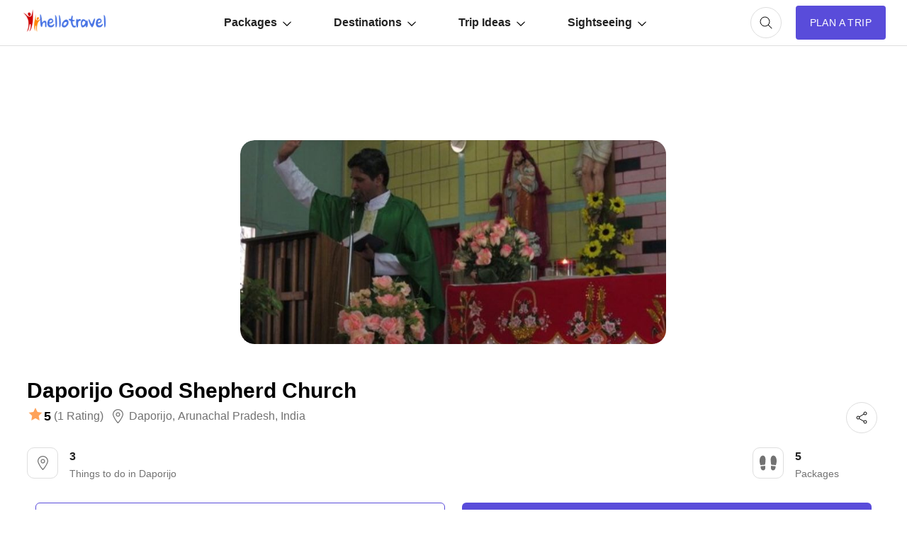

--- FILE ---
content_type: text/html; charset=utf-8
request_url: https://www.google.com/recaptcha/api2/aframe
body_size: 174
content:
<!DOCTYPE HTML><html><head><meta http-equiv="content-type" content="text/html; charset=UTF-8"></head><body><script nonce="gw4uyM___WWGbWoZAcfxxw">/** Anti-fraud and anti-abuse applications only. See google.com/recaptcha */ try{var clients={'sodar':'https://pagead2.googlesyndication.com/pagead/sodar?'};window.addEventListener("message",function(a){try{if(a.source===window.parent){var b=JSON.parse(a.data);var c=clients[b['id']];if(c){var d=document.createElement('img');d.src=c+b['params']+'&rc='+(localStorage.getItem("rc::a")?sessionStorage.getItem("rc::b"):"");window.document.body.appendChild(d);sessionStorage.setItem("rc::e",parseInt(sessionStorage.getItem("rc::e")||0)+1);localStorage.setItem("rc::h",'1768618323291');}}}catch(b){}});window.parent.postMessage("_grecaptcha_ready", "*");}catch(b){}</script></body></html>